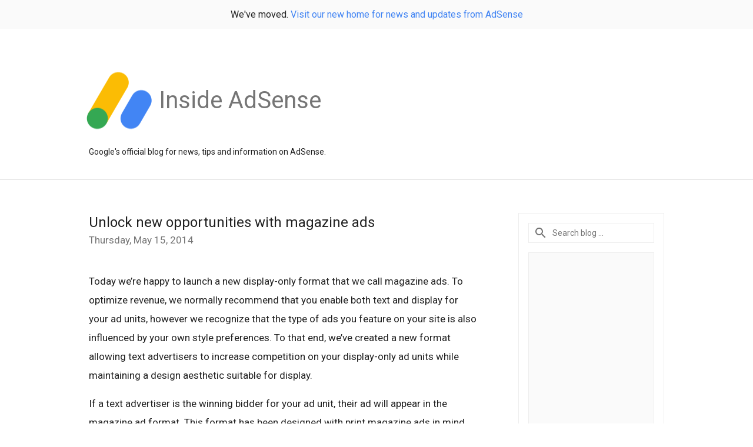

--- FILE ---
content_type: text/html; charset=utf-8
request_url: https://accounts.google.com/o/oauth2/postmessageRelay?parent=https%3A%2F%2Fadsense.googleblog.com&jsh=m%3B%2F_%2Fscs%2Fabc-static%2F_%2Fjs%2Fk%3Dgapi.lb.en.2kN9-TZiXrM.O%2Fd%3D1%2Frs%3DAHpOoo_B4hu0FeWRuWHfxnZ3V0WubwN7Qw%2Fm%3D__features__
body_size: 161
content:
<!DOCTYPE html><html><head><title></title><meta http-equiv="content-type" content="text/html; charset=utf-8"><meta http-equiv="X-UA-Compatible" content="IE=edge"><meta name="viewport" content="width=device-width, initial-scale=1, minimum-scale=1, maximum-scale=1, user-scalable=0"><script src='https://ssl.gstatic.com/accounts/o/2580342461-postmessagerelay.js' nonce="R6IHccRo_o9x_EJeix6VCw"></script></head><body><script type="text/javascript" src="https://apis.google.com/js/rpc:shindig_random.js?onload=init" nonce="R6IHccRo_o9x_EJeix6VCw"></script></body></html>